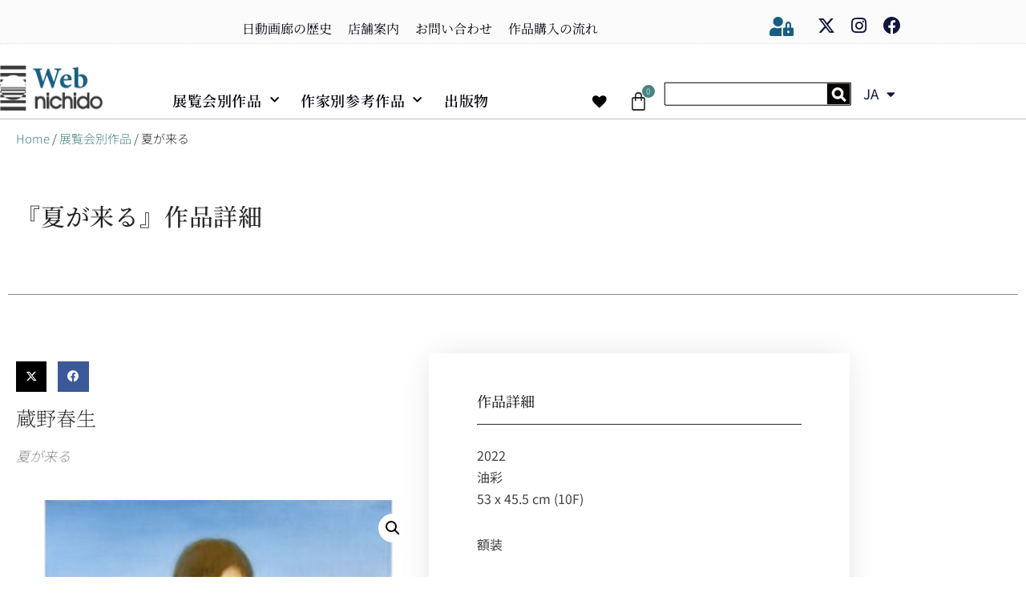

--- FILE ---
content_type: text/css
request_url: https://web-nichido.com/wp-content/plugins/neve-pro-addon/includes/modules/woocommerce_booster/assets/style.min.css?ver=3.2.4
body_size: 4984
content:
@charset "UTF-8";.sp-image-buttons .added_to_cart,.sp-image-buttons div.sp-quick-view-product.top{cursor:pointer;box-sizing:border-box;background-color:var(--secondarybtnbg);color:var(--secondarybtncolor);border-style:solid;border-color:currentColor;border-width:var(--secondarybtnborderwidth,0);border-radius:var(--secondarybtnborderradius,3px);padding:var(--secondarybtnpadding,7px 12px);font-weight:var(--btnfontweight,700);font-size:var(--btnfs,var(--bodyfontsize));line-height:var(--btnlineheight,1.6);letter-spacing:var(--btnletterspacing);text-transform:var(--btntexttransform,none)}.product_meta>span,.single-product .entry-summary .woocommerce-product-details__short-description,.woocommerce .woocommerce-product-rating,.woocommerce div.product .woocommerce-tabs ul.tabs>li>a,.woocommerce span.onsale,.woocommerce ul.products li.product .price,.woocommerce ul.products li.product .price ins,.woocommerce-error,.woocommerce-info,.woocommerce-message{font-weight:var(--fontweight);text-transform:var(--texttransform);letter-spacing:var(--letterspacing);line-height:var(--lineheight);font-size:var(--fontsize)}@-webkit-keyframes heartpop{0%{-webkit-transform:scale3d(1,1,1);transform:scale3d(1,1,1)}30%{-webkit-transform:scale3d(1.25,.75,1);transform:scale3d(1.25,.75,1)}40%{-webkit-transform:scale3d(.75,1.25,1);transform:scale3d(.75,1.25,1)}50%{-webkit-transform:scale3d(1.15,.85,1);transform:scale3d(1.15,.85,1)}65%{-webkit-transform:scale3d(.95,1.05,1);transform:scale3d(.95,1.05,1)}75%{-webkit-transform:scale3d(1.05,.95,1);transform:scale3d(1.05,.95,1)}100%{-webkit-transform:scale3d(1,1,1);transform:scale3d(1,1,1)}}@keyframes heartpop{0%{-webkit-transform:scale3d(1,1,1);transform:scale3d(1,1,1)}30%{-webkit-transform:scale3d(1.25,.75,1);transform:scale3d(1.25,.75,1)}40%{-webkit-transform:scale3d(.75,1.25,1);transform:scale3d(.75,1.25,1)}50%{-webkit-transform:scale3d(1.15,.85,1);transform:scale3d(1.15,.85,1)}65%{-webkit-transform:scale3d(.95,1.05,1);transform:scale3d(.95,1.05,1)}75%{-webkit-transform:scale3d(1.05,.95,1);transform:scale3d(1.05,.95,1)}100%{-webkit-transform:scale3d(1,1,1);transform:scale3d(1,1,1)}}.woocommerce .nv-shop ul.products:not(.tns-slider){display:grid;grid-template-columns:repeat(var(--shopcoltemplate),1fr);grid-gap:40px 30px;margin-bottom:60px}.woocommerce .nv-shop ul.products:not(.tns-slider):before{content:none}.woocommerce .nv-shop ul.products:not(.tns-slider) li.product{margin:0;float:none;width:100%!important}.woocommerce .nv-shop ul.products:not(.tns-slider) li.product img,.woocommerce .nv-shop ul.products:not(.tns-slider) li.product>a{width:100%}.nv-list li.product{grid-column:1/-1}.nv-list li.product.product-category{grid-column:unset}.sp-product-image:hover .sp-image-buttons{opacity:1}.sp-image-buttons{position:absolute;top:0;left:0;width:100%;bottom:0;display:flex;justify-content:center;align-items:center;flex-direction:column;opacity:0;transition:.2s ease;z-index:10}.sp-image-buttons.sp-btn-on-image a,.sp-image-buttons.sp-btn-on-image div{transition:.2s;visibility:hidden}.sp-image-buttons.sp-btn-on-image:focus a,.sp-image-buttons.sp-btn-on-image:focus div,.sp-image-buttons.sp-btn-on-image:hover a,.sp-image-buttons.sp-btn-on-image:hover div{visibility:visible}.sp-image-buttons>div:not(.overlay){padding:13px 15px;z-index:3;line-height:1;margin:0 0 10px!important;max-width:90%}.sp-image-buttons>div:not(.overlay):last-child{margin-bottom:0!important}.sp-image-buttons .sp-product-overlay-link{display:block;position:absolute;width:100%;bottom:0;top:0;cursor:pointer}.sp-image-buttons .overlay{opacity:1;background-color:rgba(0,0,0,.7)}.sp-image-buttons .overlay>a{margin-top:0!important}.nv-list .nv-card-content-wrapper{display:grid;grid-template-columns:1fr 1.2fr;width:100%;position:relative}.nv-list .sp-product-image{align-self:center}.nv-list .nv-product-content{flex-direction:column;flex:1;position:relative;padding:25px;display:flex}.nv-list .nv-product-content p:last-child{margin-bottom:0}.woocommerce ul.products li.product.product-category img{margin:0}.woocommerce ul.products li.product.product-category a{display:block;position:relative;z-index:1;color:var(--nv-text-color)}.woocommerce ul.products li.product.product-category h2{padding:var(--categorypadding,10px 0 0)}.product-category{transition:.3s ease}.product-category a:hover{opacity:1}.product-category.style-2 a:before,.product-category.style-3 a:before{content:"";position:absolute;width:100%;height:100%;display:block;transition:.3s ease}.product-category.has-style a{margin-bottom:10px}.product-category.has-style h2{position:absolute;text-align:center;color:var(--nv-text-color);z-index:1}.product-category.has-style h2:before{content:"";display:block;position:absolute;background:var(--nv-light-bg);top:0;bottom:0;right:0;left:0;z-index:-1;opacity:.75;transition:opacity .3s ease}.product-category.style-2 h2{width:100%;top:50%;transform:translateY(-50%)}.product-category.style-2 h2:before{content:none}.product-category.style-2 a:before{background:rgba(0,0,0,.5)}.product-category.style-2 a:hover h2,.product-category.style-2 a:hover:before{opacity:0}.product-category.style-2 .count,.product-category.style-2 h2{color:#fff}.product-category.style-3 h2{--categorypadding:15px;width:85%;margin:0 auto;background:#fff;transform:translate3d(-50%,-50%,0);left:50%;top:50%}.product-category.style-3 a:before{background:rgba(0,0,0,.3)}.product-category.style-3 a:hover:before{opacity:0}.nv-layout-toggle-wrapper{display:grid;grid-template-columns:1fr 1fr;grid-column-gap:20px;margin-left:auto}.nv-layout-toggle-wrapper svg{width:25px;height:auto}.nv-layout-toggle-wrapper .nv-toggle{display:flex;align-items:center;color:var(--nv-text-color);opacity:.5}.nv-layout-toggle-wrapper .current{color:var(--nv-primary-accent);opacity:1}.woocommerce ul.products li.product .onsale.outside{left:-10px;top:-5px}.woocommerce ul.products li.product .onsale.outside.right{left:unset;right:-10px}.woocommerce ul.products li.product .onsale.right{left:unset;right:0}.tns-item .onsale{top:0!important}.tns-item .onsale.right{right:0!important}.tns-item .onsale.left{left:0!important}.woocommerce div.product p.price,.woocommerce div.product p.price ins,.woocommerce ul.products li.product a.woocommerce-loop-product__link>h2,.woocommerce ul.products li.product a.woocommerce-loop-product__link>h3{font-size:var(--fontsize,1.25em);font-weight:var(--fontweight,var(--h1fontweight));line-height:var(--lineheight,var(--h1lineheight));letter-spacing:var(--letterspacing,var(--h1letterspacing));text-transform:var(--texttransform,var(--h1texttransform))}.woocommerce .star-rating{text-transform:none}.woocommerce ul.products li.product .woocommerce-product-details__short-description strong{display:inline}.woocommerce .products .advanced-rating-wraper .star-rating{display:inline-block!important;margin-bottom:0!important}.woocommerce .products .advanced-rating-wraper .advanced-rating{display:inline-block}.nv-product-content{padding-top:16px}.nv-product-content.center{text-align:center}.nv-product-content.right{text-align:right}.nv-product-content.inline .woocommerce-loop-product__link{align-items:center;display:flex}.nv-product-content.inline span.price{padding-left:10px;margin:0 0 0 auto}.load-more-products{width:100%;text-align:center;margin:20px 0}.neve-off-canvas .shop-sidebar{margin:0;position:fixed;left:-100%;padding:30px 15px;z-index:1000000;overflow:auto;transition:all .5s ease;opacity:1;background-color:var(--nv-site-bg)}.neve-off-canvas .shop-sidebar.sidebar-open{left:0;pointer-events:all}.neve-off-canvas .nv-sidebar-toggle,.neve-off-canvas .shop-sidebar .sidebar-header{display:flex}.nv-video-wrap iframe{position:absolute;top:0;left:0;width:100%;height:100%}.nv-video-product video{display:block}.nv-video-product:not(.nv-video-file-src) .nv-video-wrap{position:relative;padding-bottom:56.25%;height:0}.nv-product-nav-wrap{position:relative;margin-bottom:20px}.nv-product-nav{font-size:14px;width:100%;display:flex}.nv-product-nav a,.nv-product-nav li{display:flex;align-items:center}.nv-product-nav .prev-li{margin-left:auto}.nv-product-nav .nv-nav-text{margin:0 5px}.woocommerce-product-gallery{position:relative}.woocommerce-product-gallery .tns-slider{display:flex}.woocommerce div.product div.images .flex-control-thumbs.neve-slider li{width:100%}.neve-slider-control{user-select:none;width:25px;cursor:pointer;position:absolute;z-index:10;font-size:2.5em;font-weight:800;display:flex;align-items:center;opacity:.9}.neve-slider-control:hover{opacity:1}.tns-ovh{overflow:hidden}.tns-visually-hidden{display:none}.sp-slider-gallery .woocommerce-product-gallery .tns-outer{position:relative;margin-top:5px}.sp-slider-gallery div.product div.images .flex-control-thumbs{margin:5px 0 0}.sp-slider-gallery div.product div.images .flex-control-thumbs li{padding:0}.sp-slider-gallery .neve-slider-control{color:var(--nv-text-color)}.sp-slider-gallery .neve-slider-control.prev{left:0}.sp-slider-gallery .neve-slider-control.next{right:0}.sp-slider-gallery:not(.nv-left-gallery) .neve-slider-control{top:5px;bottom:0}.sp-slider-gallery .tns-ovh:hover .neve-slider-control{background:var(--nv-site-bg)}.related.products:hover .neve-slider-control{background:var(--nv-site-bg)}.related.products .tns-ovh{position:relative}.related.products .neve-slider-control{top:0;bottom:0;color:var(--nv-text-color)}.related.products .neve-slider-control.prev{left:0}.related.products .neve-slider-control.next{right:0}.related.products .products.tns-slider{display:flex}.related.products .products.tns-slider li.product{display:block;margin:0;justify-content:center}.related.products .products.tns-slider .sp-product-image:not(.sp-same-image-height){display:flex;flex-direction:column;align-items:center}.sticky-add-to-cart-wrapper{width:100%}.sticky-add-to-cart{display:flex;padding-right:0!important;padding-left:0!important}.sticky-add-to-cart>.container{display:flex;flex-wrap:wrap;padding:0}#sticky-add-to-cart-tabs{display:none;font-size:.9em;width:100%;background:var(--nv-primary-accent)}#sticky-add-to-cart-tabs ul{list-style-type:none;margin:0;padding:0;overflow-x:auto;display:flex;white-space:nowrap}#sticky-add-to-cart-tabs li{float:left;line-height:1.5em;margin:0}#sticky-add-to-cart-tabs li a{display:block;font-weight:700;color:rgba(255,255,255,.8);padding:10px 20px 10px 0}#sticky-add-to-cart-tabs li a:hover{color:#fff}#sticky-add-to-cart-tabs li a.active{border-bottom:3px solid #fff;padding-bottom:7px;color:#fff}.sticky-add-to-cart__product{display:none;flex-grow:4}.sticky-add-to-cart--active{--primarybtnpadding:7px 10px;--secondarybtnpadding:7px 10px;--formfieldpadding:7px 10px;padding:0 15px;position:fixed;z-index:20;display:flex;flex-wrap:wrap;left:0;right:0;background:var(--bgcolor,var(--nv-site-bg));color:var(--color,var(--nv-text-color));box-shadow:rgba(149,157,165,.2) 0 8px 24px;justify-content:center}.sticky-add-to-cart--active>.container{padding:10px;padding:10px 15px}.sticky-add-to-cart--active #sticky-add-to-cart-tabs{display:block!important}.sticky-add-to-cart--active .product-title-small{max-width:180px;font-size:.9em;text-overflow:ellipsis;white-space:nowrap;overflow:hidden;margin-right:15px}.sticky-add-to-cart--active p.price{margin:0 0 0 auto;align-items:center;--fontsize:var(--bodyfontsize)}.sticky-add-to-cart--active p.price bdi{color:var(--color)!important}.sticky-add-to-cart--active p.price del{color:var(--color)}.sticky-add-to-cart--active .sticky-add-to-cart__product{display:flex;align-items:center;margin-bottom:8px;width:100%}.sticky-add-to-cart--active .button{align-items:center}.sticky-add-to-cart--active img{margin-right:15px;max-width:45px}.sticky-add-to-cart-bottom{bottom:0}.sticky-add-to-cart-bottom.sticky-add-to-cart--active{box-shadow:0 -4px 4px rgba(0,0,0,.15)}.sticky-add-to-cart-top{top:0}.sticky-add-to-cart-top.sticky-add-to-cart--active{box-shadow:0 4px 4px rgba(0,0,0,.15)}.upsells.products:hover .neve-slider-control{background:var(--nv-site-bg)}.upsells.products .tns-ovh{position:relative}.upsells.products .neve-slider-control{top:0;bottom:0;color:var(--nv-text-color)}.upsells.products .neve-slider-control.prev{left:0}.upsells.products .neve-slider-control.next{right:0}.upsells.products .products.tns-slider{display:flex}.upsells.products .products.tns-slider li.product{display:block;margin:0;justify-content:center}.upsells.products .products.tns-slider .sp-product-image:not(.sp-same-image-height){display:flex;flex-direction:column;align-items:center}.woocommerce span.onsale{z-index:11}.woocommerce span.onsale.outside{left:-10px;top:-5px}.exclusive.products{margin-top:40px}.woocommerce-Tabs-panel:not(#tab-description) .woocommerce-Tabs-panel:not(#tab-additional_information) h2,.woocommerce-Tabs-panel:not(#tab-reviews) h2{font-size:var(--h2fontsize)}.nv-recently-viewed{background:var(--nv-site-bg);min-width:200px;position:fixed;padding:15px;top:50%;right:0;transform:translate3d(100%,-50%,0);box-shadow:rgba(149,157,165,.2) 0 8px 24px;z-index:10000;transition:.3s all ease;font-size:.9em}.nv-recently-viewed.expanded{transform:translate3d(0,-50%,0)}.nv-recently-viewed.expanded .close:after{content:"›"}.nv-recently-viewed a{--nv-primary-accent:var(--nv-text-color)}.nv-recently-viewed .title{margin-bottom:15px;text-align:center}.nv-recently-viewed ul{display:grid;grid-gap:15px}.nv-recently-viewed img{float:left!important;margin-right:15px;width:50px!important}.nv-recently-viewed .close{cursor:pointer;background-color:var(--nv-light-bg);color:var(--nv-text-color);display:flex;align-items:center;justify-content:center;line-height:1;padding:5px 10px;position:absolute;transform:translateX(-50px);transition:.3s all ease}.nv-recently-viewed .close:after{content:"‹";font-size:1.25em}.nv-recently-viewed .product-title{max-width:190px;text-overflow:ellipsis;overflow:hidden;white-space:nowrap;display:block}.nv-cart-side-by-side .cart-collaterals .cross-sells,.nv-cart-side-by-side .cart_totals{width:100%}body:not(.nv-cart-side-by-side) .cart-collaterals .cross-sells ul.products{grid-template-columns:1fr 1fr}.nv-checkout-layout-stepped form.woocommerce-checkout,.nv-checkout-layout-vertical form.woocommerce-checkout{grid-template-columns:1fr}.nv-checkout-layout-stepped .woocommerce-NoticeGroup,.nv-checkout-layout-vertical .woocommerce-NoticeGroup{grid-column:1}.nv-checkout-layout-stepped #customer_details,.nv-checkout-layout-stepped #order_review,.nv-checkout-layout-vertical #customer_details,.nv-checkout-layout-vertical #order_review{align-self:center}.nv-checkout-layout-stepped:not(.woocommerce-order-received) #order_review_heading,.nv-checkout-layout-stepped:not(.woocommerce-order-received) #payment,.nv-checkout-layout-stepped:not(.woocommerce-order-received) .next-step-button-wrapper.review,.nv-checkout-layout-stepped:not(.woocommerce-order-received) form.woocommerce-checkout:not(.review) .shop_table{display:none}.nv-checkout-steps-wrapper{display:grid;grid-template-columns:1fr;grid-row-gap:30px;margin:20px 0;font-weight:700;text-transform:uppercase}.nv-checkout-step{cursor:pointer}.nv-checkout-step .step-number-label{display:inline-flex;width:40px;height:40px;margin-right:10px;justify-content:center;align-items:center;color:var(--nv-text-dark-bg);background-color:var(--nv-dark-bg);border-radius:50%;opacity:.45}.nv-checkout-step.active .step-number-label{background-color:var(--nv-primary-accent);opacity:1}.nv-checkout-boxed-style{background:var(--bgcolor,var(--nv-site-bg))}.nv-checkout-boxed-style.nv-checkout-layout-stepped #order_review tbody,.nv-checkout-boxed-style.nv-checkout-layout-stepped #order_review tfoot,.nv-checkout-boxed-style.nv-checkout-layout-stepped #order_review thead{border:0}.nv-checkout-boxed-style form.checkout{max-width:var(--maxwidth,100%);margin:0 auto;padding:var(--boxpadding,0);background:var(--boxbgcolor,transparent)}.nv-checkout-boxed-style.nv-checkout-layout-standard form.checkout{padding:0;background:0}.nv-checkout-boxed-style.nv-checkout-layout-standard #order_review,.nv-checkout-boxed-style.nv-checkout-layout-standard .col2-set,.nv-checkout-boxed-style.nv-checkout-layout-standard .shop_table{padding:var(--boxpadding,0);background:var(--boxbgcolor,transparent)}.nv-checkout-boxed-style.nv-checkout-layout-standard #order_review_heading{display:none}.nv-checkout-boxed-style #payment .form-row.place-order,.nv-checkout-boxed-style #payment ul.payment_methods{padding:0;margin:0}.nv-checkout-boxed-style #payment ul.payment_methods{margin-bottom:20px}.nv-checkout-boxed-style #place_order{margin-top:20px}.nv-checkout-labels-placeholders.woocommerce-checkout .form-row>label{display:none}.nv-checkout-fixed-total form.woocommerce-checkout{flex-direction:column-reverse}.nv-checkout-fixed-total .shop_table{margin-bottom:0!important}.nv-checkout-fixed-total #payment{margin-bottom:0;border:0;background:0 0!important}.nv-payment-cart-total{text-align:right}.nv-payment-icons-wrapper{display:inline-block;margin:-3px -3px;fill:var(--color,#9b9b9b)}.nv-payment-icons-wrapper .nv-payment-icon{display:inline-block;border-radius:5px;background:var(--bgcolor,#e5e5e5);padding:3px 5px 5px;margin:3px 3px}.nv-payment-icons-wrapper .nv-payment-icon svg{vertical-align:middle;height:15px}.nv-nav-cart.cart-off-canvas{right:-100%;opacity:1;visibility:visible}.nv-nav-cart.cart-off-canvas ul{flex-grow:1;overflow-y:scroll;max-height:unset}.cart-off-canvas-button-wrapper{padding:20px}.cart-off-canvas{position:fixed;z-index:99999999;transition:right .3s ease;max-height:100vh;height:100vh;max-width:100%;bottom:0;display:flex;flex-direction:column}.cart-off-canvas.cart-open{right:0}.cart-off-canvas .button{line-height:1;margin:0!important;display:inline-block}.cart-off-canvas .widget{flex-grow:1}.cart-off-canvas .hide_cart_widget_if_empty{height:100%}.cart-off-canvas .widget_shopping_cart_content{max-height:100%;height:100%;flex-wrap:nowrap;display:flex;flex-direction:column}.cart-off-canvas .woocommerce-mini-cart__empty-message{padding:20px}.sp-ct-container a:focus,.sp-ct-container a:hover{opacity:1}.sp-ct-sticky-bar a.added_to_cart{display:inline}.sp-image-buttons .added_to_cart,.sp-image-buttons div.sp-quick-view-product.top{padding:10px 15px!important;--btnlineheight:1;--secondarybtnborderwidth:3px}.sp-image-buttons .added_to_cart,.sp-image-buttons .added_to_cart:hover,.sp-image-buttons div.sp-quick-view-product.top,.sp-image-buttons div.sp-quick-view-product.top:hover{background:0;color:#fff;border-color:#fff}.sp-image-buttons>a:not(.overlay){padding:13px 15px;z-index:3;line-height:1;margin:0 0 10px!important;max-width:90%}.sp-image-buttons>a:not(.overlay):last-child{margin-bottom:0!important}.tns-outer{direction:ltr}@media (max-width:768px){.nv-list .nv-product-content .woocommerce-product-details__short-description{display:none}}@media (min-width:992px){.nv-left-gallery div.product .tns-outer{align-self:flex-start;position:relative}.nv-left-gallery div.product .onsale{left:70px}.nv-left-gallery div.product .onsale.outside{left:67px}.nv-left-gallery div.product div.images{display:flex;flex-direction:row-reverse}.nv-left-gallery div.product div.images .flex-viewport{width:calc(100% - 70px)}.nv-left-gallery div.product div.images .flex-control-thumbs{width:70px;flex-direction:column;flex-wrap:nowrap;margin:-5px 5px 0 -5px}.nv-left-gallery div.product div.images .flex-control-thumbs li{width:100%}.sp-slider-gallery.nv-left-gallery .tns-ovh{position:relative}.sp-slider-gallery.nv-left-gallery .woocommerce-product-gallery .tns-outer{margin:0 10px 0 0}.sp-slider-gallery.nv-left-gallery div.product div.images .flex-control-thumbs{margin:0}.sp-slider-gallery.nv-left-gallery div.product div.images .flex-control-thumbs li:last-child:after{display:block;height:10px;content:" "}.sp-slider-gallery.nv-left-gallery div.product .onsale{left:80px}.sp-slider-gallery.nv-left-gallery div.product .onsale.outside{left:75px}.sp-slider-gallery.nv-left-gallery .woocommerce-product-gallery .neve-slider-control{width:100%;justify-content:center}.sp-slider-gallery.nv-left-gallery .woocommerce-product-gallery .neve-slider-control.next{top:unset;bottom:10px;right:unset}.sp-slider-gallery.nv-left-gallery .woocommerce-product-gallery .neve-slider-control.prev{top:0;left:unset;bottom:unset}}@media (max-width:992px){.sp-slider-gallery.nv-left-gallery .neve-slider-control{top:5px;bottom:0}}@media (min-width:960px){.sticky-add-to-cart--active{padding:0}.sticky-add-to-cart--active .product-title-small{font-size:1.25em!important}.sticky-add-to-cart--active .quantity,.sticky-add-to-cart--active button,.sticky-add-to-cart--active>.container .sp-wl-wrap{margin:15px 8px!important}.sticky-add-to-cart--active button{flex-grow:1}.sticky-add-to-cart--active #sticky-add-to-cart-tabs li a{padding-right:30px}.sticky-add-to-cart--active img{max-width:80px!important}.sticky-add-to-cart--active .sticky-add-to-cart__product{width:unset}.nv-cart-side-by-side .woocommerce-cart-form{display:flex;flex-wrap:wrap}.nv-cart-side-by-side .woocommerce-cart-form .cross-sells,.nv-cart-side-by-side .woocommerce-cart-form>.shop_table{width:67%;margin-right:3%}.nv-cart-side-by-side .woocommerce-cart-form .cart_totals{--h4fontsize:1.25em;width:30%;align-self:flex-start}.nv-cart-side-by-side .woocommerce-cart-form .cart_totals h2{line-height:1.5em;padding:15px 0}.nv-cart-total-fixed .cart-collaterals{width:67%;--shopcoltemplate:2}.nv-cart-total-fixed .cart_totals{z-index:99}.nv-checkout-layout-vertical .woocommerce-checkout>.col2-set{width:100%}.nv-checkout-layout-vertical .woocommerce-checkout .woocommerce-checkout-review-order{width:100%}.nv-checkout-layout-standard.nv-checkout-fixed-total #order_review{z-index:1000000}.nv-checkout-layout-standard.nv-checkout-fixed-total #payment{margin:0 12px 9px 12px;background:#f9f9f9}.neve-off-canvas.archive.woocommerce .neve-main>.shop-container .nv-sidebar-wrap{max-width:400px}.nv-product-nav{justify-content:flex-end}.nv-product-nav .nv-nav-text{display:none}.nv-product-nav .prev-li{margin-left:0}.nv-product-nav a{padding:10px 20px}}@media (min-width:769px){.sticky-add-to-cart--active .product-title-small{max-width:300px}.sticky-add-to-cart--active .sticky-add-to-cart__product{margin:0 20px 0 0}.nv-checkout-steps-wrapper{margin:60px 0;grid-column-gap:10px;grid-template-columns:repeat(3,1fr)}.nv-checkout-steps-wrapper .nv-checkout-step{text-align:center}}

--- FILE ---
content_type: text/css
request_url: https://web-nichido.com/wp-content/uploads/elementor/css/post-25396.css?ver=1769182867
body_size: 551
content:
.elementor-25396 .elementor-element.elementor-element-104abc4 > .elementor-container{max-width:900px;}.elementor-25396 .elementor-element.elementor-element-104abc4{border-style:double;border-width:0px 0px 0px 0px;margin-top:0px;margin-bottom:0px;padding:40px 40px 40px 40px;}.elementor-25396 .elementor-element.elementor-element-237b2ad > .elementor-element-populated{border-style:double;border-width:2px 2px 2px 2px;border-color:#BF2323;margin:0% 0% 0% 0%;--e-column-margin-right:0%;--e-column-margin-left:0%;padding:5% 5% 5% 5%;}.elementor-25396 .elementor-element.elementor-element-1a33334 > .elementor-widget-container{margin:0% 0% 2% 0%;}.elementor-25396 .elementor-element.elementor-element-1a33334{text-align:center;}.elementor-25396 .elementor-element.elementor-element-1a33334 .elementor-heading-title{font-family:"Noto Sans JP", serif;font-size:22px;font-weight:400;color:#BF2323;}.elementor-25396 .elementor-element.elementor-element-3fcf760{font-family:"Noto Sans JP", serif;font-size:16px;font-weight:400;line-height:1.5em;color:#3E3E3E;}#elementor-popup-modal-25396 .dialog-widget-content{animation-duration:0.8s;background-color:#F3F3F3;box-shadow:2px 8px 23px 3px rgba(0, 0, 0, 0.1);}#elementor-popup-modal-25396{background-color:rgba(32, 32, 32, 0.53);justify-content:center;align-items:center;pointer-events:all;}#elementor-popup-modal-25396 .dialog-message{width:650px;height:auto;}@media(max-width:1024px){.elementor-25396 .elementor-element.elementor-element-104abc4{margin-top:0px;margin-bottom:0px;padding:22px 22px 22px 22px;}.elementor-25396 .elementor-element.elementor-element-237b2ad > .elementor-element-populated{margin:0px 0px 0px 0px;--e-column-margin-right:0px;--e-column-margin-left:0px;}.elementor-25396 .elementor-element.elementor-element-1a33334 .elementor-heading-title{font-size:19px;}#elementor-popup-modal-25396 .dialog-message{width:700px;}}@media(max-width:767px){.elementor-25396 .elementor-element.elementor-element-104abc4{margin-top:0%;margin-bottom:0%;padding:0px 0px 0px 0px;}.elementor-25396 .elementor-element.elementor-element-237b2ad > .elementor-element-populated{margin:0% 0% 0% 0%;--e-column-margin-right:0%;--e-column-margin-left:0%;padding:40px 25px 25px 25px;}.elementor-25396 .elementor-element.elementor-element-1a33334 > .elementor-widget-container{margin:0px 0px 10px 0px;padding:0px 0px 0px 0px;}.elementor-25396 .elementor-element.elementor-element-1a33334 .elementor-heading-title{font-size:18px;}.elementor-25396 .elementor-element.elementor-element-3fcf760 > .elementor-widget-container{margin:0px 0px 0px 0px;padding:0px 0px 0px 0px;}.elementor-25396 .elementor-element.elementor-element-3fcf760{font-size:14px;line-height:1.7em;}#elementor-popup-modal-25396 .dialog-message{width:365px;}}

--- FILE ---
content_type: text/css
request_url: https://web-nichido.com/wp-content/uploads/elementor/css/post-4391.css?ver=1769182880
body_size: 3004
content:
.elementor-4391 .elementor-element.elementor-element-894497b, .elementor-4391 .elementor-element.elementor-element-894497b > .elementor-background-overlay{border-radius:0px 0px 0px 0px;}.elementor-4391 .elementor-element.elementor-element-894497b{margin-top:0%;margin-bottom:0%;padding:0% 0% 5% 0%;}.elementor-4391 .elementor-element.elementor-element-a11b5d8 > .elementor-element-populated{margin:0px 0px 0px 0px;--e-column-margin-right:0px;--e-column-margin-left:0px;padding:0px 10px 0px 10px;}.elementor-4391 .elementor-element.elementor-element-0138413 > .elementor-container{max-width:1050px;}.elementor-4391 .elementor-element.elementor-element-0138413{margin-top:0px;margin-bottom:0px;padding:0px 0px 0px 0px;}.elementor-4391 .elementor-element.elementor-element-753d147 .woocommerce-breadcrumb{color:#292929;font-size:15px;}.elementor-4391 .elementor-element.elementor-element-753d147 .woocommerce-breadcrumb > a{color:#478384;}.elementor-4391 .elementor-element.elementor-element-1f70145 > .elementor-container{max-width:1050px;}.elementor-4391 .elementor-element.elementor-element-872e763 > .elementor-widget-container{padding:0% 0% 0% 0%;}.elementor-4391 .elementor-element.elementor-element-872e763{z-index:1;text-align:start;}.elementor-4391 .elementor-element.elementor-element-872e763 .elementor-heading-title{font-family:"Noto Serif JP", serif;font-size:30px;font-weight:500;line-height:3.2em;letter-spacing:0.8px;}.elementor-4391 .elementor-element.elementor-element-ce04998{--divider-border-style:double;--divider-color:#858585;--divider-border-width:1px;}.elementor-4391 .elementor-element.elementor-element-ce04998 > .elementor-widget-container{margin:0% 0% 1% 0%;padding:0px 0px 0px 0px;}.elementor-4391 .elementor-element.elementor-element-ce04998 .elementor-divider-separator{width:100%;margin:0 auto;margin-center:0;}.elementor-4391 .elementor-element.elementor-element-ce04998 .elementor-divider{text-align:center;padding-block-start:40px;padding-block-end:40px;}.elementor-4391 .elementor-element.elementor-element-7c71655 > .elementor-container{max-width:1050px;}.elementor-bc-flex-widget .elementor-4391 .elementor-element.elementor-element-335cb0a.elementor-column .elementor-widget-wrap{align-items:flex-start;}.elementor-4391 .elementor-element.elementor-element-335cb0a.elementor-column.elementor-element[data-element_type="column"] > .elementor-widget-wrap.elementor-element-populated{align-content:flex-start;align-items:flex-start;}.elementor-4391 .elementor-element.elementor-element-a2e0b60{--alignment:left;--grid-side-margin:10px;--grid-column-gap:10px;--grid-row-gap:10px;--grid-bottom-margin:10px;}.elementor-4391 .elementor-element.elementor-element-a2e0b60 .elementor-share-btn{font-size:calc(0.85px * 10);}.elementor-4391 .elementor-element.elementor-element-65e64c5 > .elementor-widget-container{margin:0px 0px 0px 0px;}.elementor-4391 .elementor-element.elementor-element-65e64c5 .elementor-heading-title{font-family:"Noto Serif JP", serif;font-size:25px;font-weight:100;color:#252525;}.elementor-4391 .elementor-element.elementor-element-189d249 > .elementor-widget-container{margin:0px 0px -20px 0px;padding:0px 0px 0px 0px;}.elementor-4391 .elementor-element.elementor-element-189d249{text-align:start;}.elementor-4391 .elementor-element.elementor-element-189d249 .elementor-heading-title{font-family:"Noto Sans JP", serif;font-size:17px;font-weight:300;font-style:italic;line-height:1.8em;color:#8F8C8C;}.elementor-4391 .elementor-element.elementor-element-cd57a36{--spacer-size:20px;}.elementor-4391 .elementor-element.elementor-element-29a695f{z-index:0;}.woocommerce .elementor-4391 .elementor-element.elementor-element-29a695f .woocommerce-product-gallery__trigger + .woocommerce-product-gallery__wrapper,
				.woocommerce .elementor-4391 .elementor-element.elementor-element-29a695f .flex-viewport, .woocommerce .elementor-4391 .elementor-element.elementor-element-29a695f .flex-control-thumbs img{border-style:solid;border-width:0px 0px 0px 0px;}.woocommerce .elementor-4391 .elementor-element.elementor-element-29a695f .woocommerce-product-gallery__trigger + .woocommerce-product-gallery__wrapper,
					.woocommerce .elementor-4391 .elementor-element.elementor-element-29a695f .flex-viewport{border-radius:0px 0px 0px 0px;}.woocommerce .elementor-4391 .elementor-element.elementor-element-29a695f .flex-viewport:not(:last-child){margin-bottom:90px;}.woocommerce .elementor-4391 .elementor-element.elementor-element-29a695f .flex-control-thumbs img{border-style:dotted;border-width:1px 1px 1px 1px;border-color:#2C2C2C;}.woocommerce .elementor-4391 .elementor-element.elementor-element-29a695f .flex-control-thumbs li{padding-right:calc(1px / 2);padding-left:calc(1px / 2);padding-bottom:1px;}.woocommerce .elementor-4391 .elementor-element.elementor-element-29a695f .flex-control-thumbs{margin-right:calc(-1px / 2);margin-left:calc(-1px / 2);}.elementor-4391 .elementor-element.elementor-element-a629b9d:not(.elementor-motion-effects-element-type-background) > .elementor-widget-wrap, .elementor-4391 .elementor-element.elementor-element-a629b9d > .elementor-widget-wrap > .elementor-motion-effects-container > .elementor-motion-effects-layer{background-color:#ffffff;}.elementor-bc-flex-widget .elementor-4391 .elementor-element.elementor-element-a629b9d.elementor-column .elementor-widget-wrap{align-items:flex-start;}.elementor-4391 .elementor-element.elementor-element-a629b9d.elementor-column.elementor-element[data-element_type="column"] > .elementor-widget-wrap.elementor-element-populated{align-content:flex-start;align-items:flex-start;}.elementor-4391 .elementor-element.elementor-element-a629b9d > .elementor-widget-wrap > .elementor-widget:not(.elementor-widget__width-auto):not(.elementor-widget__width-initial):not(:last-child):not(.elementor-absolute){margin-block-end:40px;}.elementor-4391 .elementor-element.elementor-element-a629b9d > .elementor-element-populated{border-style:solid;border-width:0px 0px 0px 0px;border-color:#D2D2D2;box-shadow:0px 0px 40px -10px rgba(0,0,0,0.17);transition:background 0.3s, border 0.3s, border-radius 0.3s, box-shadow 0.3s;margin:0px 0px 0px 0px;--e-column-margin-right:0px;--e-column-margin-left:0px;padding:50px 060px 60px 060px;}.elementor-4391 .elementor-element.elementor-element-a629b9d > .elementor-element-populated > .elementor-background-overlay{transition:background 0.3s, border-radius 0.3s, opacity 0.3s;}.elementor-4391 .elementor-element.elementor-element-d424942 > .elementor-widget-container{margin:0px 0px 0px 0px;padding:0px 0px 20px 0px;border-style:solid;border-width:0px 0px 0.8px 0px;}.elementor-4391 .elementor-element.elementor-element-d424942 .elementor-heading-title{font-family:"Noto Serif JP", serif;font-size:18px;font-weight:400;color:#080404;}.elementor-4391 .elementor-element.elementor-element-56f8b24 > .elementor-widget-container{margin:0px 0px 0px 0px;}.elementor-4391 .elementor-element.elementor-element-56f8b24 .elementor-heading-title{font-family:"Noto Sans JP", serif;font-size:25px;font-weight:400;color:#1D1F38;}.elementor-4391 .elementor-element.elementor-element-fb33a7d > .elementor-widget-container{margin:0px 0px -20px 0px;padding:0px 0px 0px 0px;}.elementor-4391 .elementor-element.elementor-element-fb33a7d{text-align:start;}.elementor-4391 .elementor-element.elementor-element-fb33a7d .elementor-heading-title{font-family:"Noto Sans JP", serif;font-size:17px;font-weight:400;font-style:italic;line-height:1.8em;color:#1D1F38;}.elementor-4391 .elementor-element.elementor-element-a94b042 > .elementor-widget-container{margin:-15px 0px 0px 0px;}.elementor-4391 .elementor-element.elementor-element-a94b042{color:#424242;font-family:"Noto Sans JP", serif;font-size:16px;font-weight:400;}.elementor-4391 .elementor-element.elementor-element-ded0c8d{border-style:dotted;border-width:1px 0px 1px 0px;border-color:#4A4A4A;margin-top:-17px;margin-bottom:30px;padding:5% 0% 3% 0%;}.elementor-4391 .elementor-element.elementor-element-ded0c8d, .elementor-4391 .elementor-element.elementor-element-ded0c8d > .elementor-background-overlay{border-radius:1px 1px 1px 1px;}.elementor-4391 .elementor-element.elementor-element-eb933b9.elementor-column > .elementor-widget-wrap{justify-content:center;}.elementor-4391 .elementor-element.elementor-element-eb933b9 > .elementor-widget-wrap > .elementor-widget:not(.elementor-widget__width-auto):not(.elementor-widget__width-initial):not(:last-child):not(.elementor-absolute){margin-block-end:0px;}.elementor-4391 .elementor-element.elementor-element-eb933b9 > .elementor-element-populated{margin:0px 0px 0px 0px;--e-column-margin-right:0px;--e-column-margin-left:0px;padding:0px 0px 0px 0px;}.elementor-4391 .elementor-element.elementor-element-beab479 > .elementor-widget-container{margin:5px 0px 0px 0px;padding:0px 0px 0px 0px;border-style:dotted;border-width:0px 0px 0px 0px;}.elementor-4391 .elementor-element.elementor-element-beab479{text-align:start;}.woocommerce .elementor-4391 .elementor-element.elementor-element-beab479 .price{color:#0E546C;font-family:"Noto Sans JP", serif;font-size:20px;font-weight:500;line-height:0.1em;letter-spacing:1px;}.woocommerce .elementor-4391 .elementor-element.elementor-element-beab479 .price ins{font-family:"Noto Sans JP", serif;font-size:18px;font-weight:400;}.elementor-4391 .elementor-element.elementor-element-df50191 > .elementor-widget-container{margin:0px 0px 0px 0px;padding:0px 0px 0px 0px;}.elementor-4391 .elementor-element.elementor-element-df50191{font-size:14px;font-weight:400;line-height:0.8em;color:#676767;}.elementor-4391 .elementor-element.elementor-element-953641f > .elementor-element-populated{margin:0px 0px 0px 0px;--e-column-margin-right:0px;--e-column-margin-left:0px;padding:0px 0px 0px 0px;}.elementor-4391 .elementor-element.elementor-element-972bf93 > .elementor-widget-container{margin:0px 0px 0px 0px;padding:0px 0px 0px 0px;}.elementor-4391 .elementor-element.elementor-element-972bf93{font-size:19px;font-weight:400;line-height:0.8em;color:#3D5F73;}.elementor-4391 .elementor-element.elementor-element-290c6a5 > .elementor-widget-container{margin:0px 0px -16px 0px;}.elementor-4391 .elementor-element.elementor-element-290c6a5{text-align:center;}.elementor-4391 .elementor-element.elementor-element-290c6a5 .elementor-heading-title{font-family:"Noto Sans JP", serif;font-size:20px;font-weight:400;text-transform:capitalize;color:#282828;}.elementor-4391 .elementor-element.elementor-element-01b0e57 > .elementor-widget-container{margin:0px 0px -20px 0px;padding:0px 30px 0px 30px;}.elementor-4391 .elementor-element.elementor-element-01b0e57{text-align:start;font-family:"Noto Sans JP", serif;font-size:15px;font-weight:400;color:#3E3E3E;}.elementor-4391 .elementor-element.elementor-element-7b4f20a > .elementor-widget-container{margin:0px 0px -20px 0px;padding:0px 30px 0px 30px;}.elementor-4391 .elementor-element.elementor-element-7b4f20a{text-align:start;font-family:"Noto Sans JP", serif;font-size:15px;font-weight:400;color:#3E3E3E;}.elementor-4391 .elementor-element.elementor-element-2d41bf5 .elementor-toggle-title, .elementor-4391 .elementor-element.elementor-element-2d41bf5 .elementor-toggle-icon{color:#D71515;}.elementor-4391 .elementor-element.elementor-element-2d41bf5 .elementor-toggle-icon svg{fill:#D71515;}.elementor-4391 .elementor-element.elementor-element-bdc64a8 > .elementor-widget-container{background-color:#F5F4F4;padding:10% 10% 10% 10%;}.elementor-4391 .elementor-element.elementor-element-bdc64a8 .elementor-field-group{padding-right:calc( 13px/2 );padding-left:calc( 13px/2 );margin-bottom:20px;}.elementor-4391 .elementor-element.elementor-element-bdc64a8 .elementor-form-fields-wrapper{margin-left:calc( -13px/2 );margin-right:calc( -13px/2 );margin-bottom:-20px;}.elementor-4391 .elementor-element.elementor-element-bdc64a8 .elementor-field-group.recaptcha_v3-bottomleft, .elementor-4391 .elementor-element.elementor-element-bdc64a8 .elementor-field-group.recaptcha_v3-bottomright{margin-bottom:0;}body.rtl .elementor-4391 .elementor-element.elementor-element-bdc64a8 .elementor-labels-inline .elementor-field-group > label{padding-left:0px;}body:not(.rtl) .elementor-4391 .elementor-element.elementor-element-bdc64a8 .elementor-labels-inline .elementor-field-group > label{padding-right:0px;}body .elementor-4391 .elementor-element.elementor-element-bdc64a8 .elementor-labels-above .elementor-field-group > label{padding-bottom:0px;}.elementor-4391 .elementor-element.elementor-element-bdc64a8 .elementor-field-group > label{font-family:"Noto Sans JP", serif;font-size:14px;font-weight:300;text-decoration:none;}.elementor-4391 .elementor-element.elementor-element-bdc64a8 .elementor-field-type-html{padding-bottom:0px;font-family:"Noto Sans JP", serif;font-weight:300;}.elementor-4391 .elementor-element.elementor-element-bdc64a8 .elementor-field-group .elementor-field{color:#211f40;}.elementor-4391 .elementor-element.elementor-element-bdc64a8 .elementor-field-group .elementor-field, .elementor-4391 .elementor-element.elementor-element-bdc64a8 .elementor-field-subgroup label{font-family:"Noto Sans JP", serif;font-size:14px;font-weight:300;text-transform:lowercase;}.elementor-4391 .elementor-element.elementor-element-bdc64a8 .elementor-field-group .elementor-field:not(.elementor-select-wrapper){background-color:#ffffff;border-color:#8B8B8B;border-width:0.5px 0.5px 0.5px 0.5px;border-radius:0px 0px 0px 0px;}.elementor-4391 .elementor-element.elementor-element-bdc64a8 .elementor-field-group .elementor-select-wrapper select{background-color:#ffffff;border-color:#8B8B8B;border-width:0.5px 0.5px 0.5px 0.5px;border-radius:0px 0px 0px 0px;}.elementor-4391 .elementor-element.elementor-element-bdc64a8 .elementor-field-group .elementor-select-wrapper::before{color:#8B8B8B;}.elementor-4391 .elementor-element.elementor-element-bdc64a8 .elementor-button{font-family:"Noto Sans JP", serif;font-size:15px;font-weight:300;text-transform:capitalize;border-radius:0px 0px 0px 0px;padding:10px 10px 10px 10px;}.elementor-4391 .elementor-element.elementor-element-bdc64a8 .e-form__buttons__wrapper__button-next{background-color:#D3B574;color:#16163F;}.elementor-4391 .elementor-element.elementor-element-bdc64a8 .elementor-button[type="submit"]{background-color:#D3B574;color:#16163F;}.elementor-4391 .elementor-element.elementor-element-bdc64a8 .elementor-button[type="submit"] svg *{fill:#16163F;}.elementor-4391 .elementor-element.elementor-element-bdc64a8 .e-form__buttons__wrapper__button-previous{background-color:#D3B574;color:#16163F;}.elementor-4391 .elementor-element.elementor-element-bdc64a8 .e-form__buttons__wrapper__button-next:hover{background-color:#16163F;color:#D3B574;}.elementor-4391 .elementor-element.elementor-element-bdc64a8 .elementor-button[type="submit"]:hover{background-color:#16163F;color:#D3B574;}.elementor-4391 .elementor-element.elementor-element-bdc64a8 .elementor-button[type="submit"]:hover svg *{fill:#D3B574;}.elementor-4391 .elementor-element.elementor-element-bdc64a8 .e-form__buttons__wrapper__button-previous:hover{background-color:#16163F;color:#D3B574;}.elementor-4391 .elementor-element.elementor-element-bdc64a8 .elementor-message{font-family:"Noto Sans JP", serif;font-weight:300;}.elementor-4391 .elementor-element.elementor-element-bdc64a8 .e-form__indicators__indicator, .elementor-4391 .elementor-element.elementor-element-bdc64a8 .e-form__indicators__indicator__label{font-family:"Noto Sans JP", serif;font-size:15px;font-weight:300;}.elementor-4391 .elementor-element.elementor-element-bdc64a8{--e-form-steps-indicators-spacing:20px;--e-form-steps-indicator-padding:32px;--e-form-steps-indicator-inactive-primary-color:#000000;--e-form-steps-indicator-inactive-secondary-color:#FFFFFF;--e-form-steps-indicator-active-primary-color:#FF0000;--e-form-steps-indicator-active-secondary-color:#ffffff;--e-form-steps-indicator-completed-primary-color:#848484;--e-form-steps-indicator-completed-secondary-color:#ffffff;--e-form-steps-divider-width:1px;--e-form-steps-divider-gap:12px;}@media(min-width:768px){.elementor-4391 .elementor-element.elementor-element-a11b5d8{width:100%;}.elementor-4391 .elementor-element.elementor-element-eb933b9{width:63%;}.elementor-4391 .elementor-element.elementor-element-953641f{width:37%;}}@media(max-width:1024px) and (min-width:768px){.elementor-4391 .elementor-element.elementor-element-a629b9d{width:100%;}.elementor-4391 .elementor-element.elementor-element-eb933b9{width:45%;}}@media(max-width:1024px){.elementor-4391 .elementor-element.elementor-element-894497b{margin-top:0px;margin-bottom:0px;padding:0px 0px 0px 0px;}.elementor-4391 .elementor-element.elementor-element-a11b5d8 > .elementor-element-populated{margin:0px 0px 0px 0px;--e-column-margin-right:0px;--e-column-margin-left:0px;padding:0px 10px 0px 10px;}.elementor-4391 .elementor-element.elementor-element-0138413{margin-top:0px;margin-bottom:0px;padding:0px 0px 0px 0px;}.elementor-4391 .elementor-element.elementor-element-d042114 > .elementor-element-populated{margin:0px 0px 0px 0px;--e-column-margin-right:0px;--e-column-margin-left:0px;padding:0px 0px 0px 0px;}.elementor-4391 .elementor-element.elementor-element-872e763 .elementor-heading-title{font-size:27px;}.elementor-4391 .elementor-element.elementor-element-ce04998 > .elementor-widget-container{margin:0px 0px 20px 0px;}.elementor-4391 .elementor-element.elementor-element-ce04998 .elementor-divider{padding-block-start:2px;padding-block-end:2px;} .elementor-4391 .elementor-element.elementor-element-a2e0b60{--grid-side-margin:10px;--grid-column-gap:10px;--grid-row-gap:10px;--grid-bottom-margin:10px;}.elementor-4391 .elementor-element.elementor-element-a629b9d > .elementor-element-populated{padding:40px 40px 40px 40px;}.elementor-4391 .elementor-element.elementor-element-d424942 > .elementor-widget-container{padding:0px 0px 020px 030px;}.elementor-4391 .elementor-element.elementor-element-56f8b24 > .elementor-widget-container{margin:0px 0px -25px 0px;padding:0px 0px 0px 030px;}.elementor-4391 .elementor-element.elementor-element-56f8b24 .elementor-heading-title{font-size:17px;}.elementor-4391 .elementor-element.elementor-element-fb33a7d > .elementor-widget-container{margin:-10px 0px 0px 0px;padding:0px 0px 0px 030px;}.elementor-4391 .elementor-element.elementor-element-fb33a7d .elementor-heading-title{font-size:17px;}.elementor-4391 .elementor-element.elementor-element-a94b042 > .elementor-widget-container{padding:0px 0px 0px 30px;}.elementor-4391 .elementor-element.elementor-element-ded0c8d{padding:20px 0px 20px 030px;}.elementor-4391 .elementor-element.elementor-element-eb933b9 > .elementor-element-populated{margin:5px 0px 0px 0px;--e-column-margin-right:0px;--e-column-margin-left:0px;}.woocommerce .elementor-4391 .elementor-element.elementor-element-beab479 .price{font-size:20px;}.elementor-4391 .elementor-element.elementor-element-df50191 > .elementor-widget-container{margin:0px 0px 0px 0px;padding:5px 0px 5px 0px;}.elementor-4391 .elementor-element.elementor-element-df50191{columns:1;font-size:14px;}.elementor-4391 .elementor-element.elementor-element-953641f > .elementor-widget-wrap > .elementor-widget:not(.elementor-widget__width-auto):not(.elementor-widget__width-initial):not(:last-child):not(.elementor-absolute){margin-block-end:0px;}.elementor-4391 .elementor-element.elementor-element-953641f > .elementor-element-populated{margin:0px 0px 0px 0px;--e-column-margin-right:0px;--e-column-margin-left:0px;padding:0px 0px 6px 0px;}.elementor-4391 .elementor-element.elementor-element-972bf93 > .elementor-widget-container{margin:0px 0px 0px 0px;padding:5px 0px 5px 0px;}.elementor-4391 .elementor-element.elementor-element-972bf93{columns:1;font-size:19px;}.elementor-4391 .elementor-element.elementor-element-290c6a5 .elementor-heading-title{font-size:20px;}.elementor-4391 .elementor-element.elementor-element-01b0e57{font-size:16px;}.elementor-4391 .elementor-element.elementor-element-7b4f20a{font-size:16px;}}@media(max-width:767px){.elementor-4391 .elementor-element.elementor-element-753d147 .woocommerce-breadcrumb{font-size:11px;}.elementor-4391 .elementor-element.elementor-element-872e763 > .elementor-widget-container{padding:0px 0px 0px 0px;}.elementor-4391 .elementor-element.elementor-element-872e763{text-align:start;}.elementor-4391 .elementor-element.elementor-element-872e763 .elementor-heading-title{font-size:1.4em;line-height:2em;}.elementor-4391 .elementor-element.elementor-element-ce04998 .elementor-divider{padding-block-start:2px;padding-block-end:2px;}.elementor-4391 .elementor-element.elementor-element-7c71655{margin-top:0px;margin-bottom:15px;padding:0px 0px 0px 0px;} .elementor-4391 .elementor-element.elementor-element-a2e0b60{--grid-side-margin:10px;--grid-column-gap:10px;--grid-row-gap:10px;--grid-bottom-margin:10px;}.elementor-4391 .elementor-element.elementor-element-65e64c5 > .elementor-widget-container{margin:0px 0px 0px 0px;padding:0px 0px 0px 0px;}.elementor-4391 .elementor-element.elementor-element-65e64c5 .elementor-heading-title{font-size:1.2em;}.elementor-4391 .elementor-element.elementor-element-189d249 > .elementor-widget-container{margin:-4% 0% 0% 0%;padding:0px 0px 0px 0px;}.elementor-4391 .elementor-element.elementor-element-189d249 .elementor-heading-title{font-size:0.9em;}.elementor-4391 .elementor-element.elementor-element-a629b9d{width:100%;}.elementor-4391 .elementor-element.elementor-element-a629b9d > .elementor-widget-wrap > .elementor-widget:not(.elementor-widget__width-auto):not(.elementor-widget__width-initial):not(:last-child):not(.elementor-absolute){margin-block-end:15px;}.elementor-4391 .elementor-element.elementor-element-a629b9d > .elementor-element-populated{padding:30px 20px 30px 20px;}.elementor-4391 .elementor-element.elementor-element-d424942 > .elementor-widget-container{margin:0px 0px 0px 0px;}.elementor-4391 .elementor-element.elementor-element-d424942{text-align:center;}.elementor-4391 .elementor-element.elementor-element-d424942 .elementor-heading-title{font-size:19px;}.elementor-4391 .elementor-element.elementor-element-56f8b24 > .elementor-widget-container{margin:0px 0px 0px 0px;padding:0px 0px 0px 0px;}.elementor-4391 .elementor-element.elementor-element-56f8b24 .elementor-heading-title{font-size:17px;}.elementor-4391 .elementor-element.elementor-element-fb33a7d > .elementor-widget-container{margin:-4% 0% 0% 0%;padding:0px 0px 0px 0px;}.elementor-4391 .elementor-element.elementor-element-fb33a7d .elementor-heading-title{font-size:17px;}.elementor-4391 .elementor-element.elementor-element-a94b042 > .elementor-widget-container{margin:0px 0px -15px 0px;padding:0px 0px 0px 0px;}.elementor-4391 .elementor-element.elementor-element-a94b042{font-size:16px;line-height:1.5em;}.elementor-4391 .elementor-element.elementor-element-ded0c8d{border-width:1px 0px 1px 0px;padding:29px 0px 0px 0px;}.elementor-4391 .elementor-element.elementor-element-eb933b9 > .elementor-widget-wrap > .elementor-widget:not(.elementor-widget__width-auto):not(.elementor-widget__width-initial):not(:last-child):not(.elementor-absolute){margin-block-end:0px;}.elementor-4391 .elementor-element.elementor-element-eb933b9 > .elementor-element-populated{margin:0px 0px 0px 0px;--e-column-margin-right:0px;--e-column-margin-left:0px;padding:0px 0px 0px 0px;}.elementor-4391 .elementor-element.elementor-element-beab479 > .elementor-widget-container{margin:0% 0% 0% 0%;padding:0em 0em 0em 0em;}.elementor-4391 .elementor-element.elementor-element-beab479{text-align:start;}.elementor-4391 .elementor-element.elementor-element-df50191 > .elementor-widget-container{margin:0px 0px -5px 0px;padding:0px 0px 0px 0px;}.elementor-4391 .elementor-element.elementor-element-df50191{font-size:15px;}.elementor-4391 .elementor-element.elementor-element-c847f95 > .elementor-widget-container{margin:0px 0px 28px 0px;}.elementor-4391 .elementor-element.elementor-element-972bf93 > .elementor-widget-container{margin:0px 0px 0px 0px;padding:0px 0px 13px 0px;}.elementor-4391 .elementor-element.elementor-element-972bf93{font-size:17px;}.elementor-4391 .elementor-element.elementor-element-290c6a5 > .elementor-widget-container{margin:0px 0px 0px 0px;padding:0px 0px 17px 0px;}.elementor-4391 .elementor-element.elementor-element-290c6a5 .elementor-heading-title{font-size:17px;}.elementor-4391 .elementor-element.elementor-element-01b0e57 > .elementor-widget-container{margin:0px 0px 0px 0px;padding:0px 0px 0px 0px;}.elementor-4391 .elementor-element.elementor-element-01b0e57{font-size:15px;}.elementor-4391 .elementor-element.elementor-element-7b4f20a > .elementor-widget-container{margin:0px 0px 0px 0px;padding:0px 0px 0px 0px;}.elementor-4391 .elementor-element.elementor-element-7b4f20a{font-size:15px;}.elementor-4391 .elementor-element.elementor-element-bdc64a8 > .elementor-widget-container{margin:0px 0px 0px 0px;padding:8px 8px 8px 8px;}}